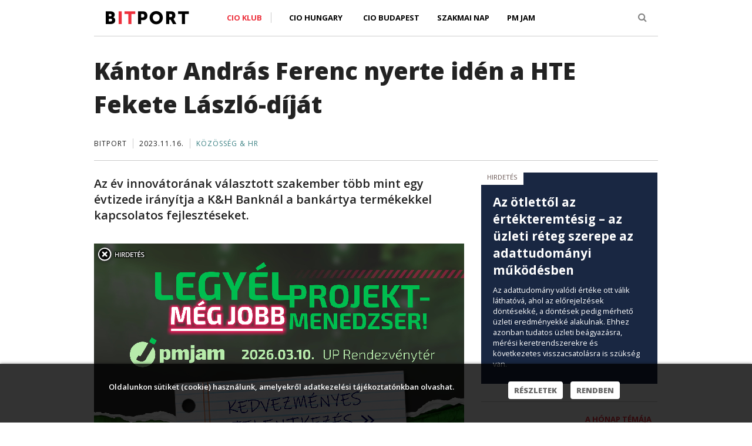

--- FILE ---
content_type: text/html; charset=utf-8
request_url: https://bitport.hu/kantor-andras-ferenc-nyerte-iden-a-hte-fekete-laszlo-dijat
body_size: 10661
content:


<!DOCTYPE html PUBLIC "-//W3C//DTD XHTML 1.0 Transitional//EN" "http://www.w3.org/TR/xhtml1/DTD/xhtml1-transitional.dtd"> 
<html xmlns="http://www.w3.org/1999/xhtml" xmlns:fb="http://ogp.me/ns/fb#" xmlns:og="http://ogp.me/ns#">
<head >
	<title>Kántor András Ferenc nyerte idén a HTE Fekete László-díját - Bitport – Informatika az üzlet nyelvén</title>
	<meta http-equiv="Content-Type" content="text/html;charset=utf-8" />
	<meta name="keywords" content="kh bank, díj, hírközlési és informatikai tudományos egyesület, hte, fekete lászló-díj, kántor andrás ferenc">
	<meta http-equiv="imagetoolbar" content="no">
	<meta name="description" content="Az év innovátorának választott szakember több mint egy évtizede irányítja a K&H Banknál a bankártya termékekkel kapcsolatos fejlesztéseket.">
	<meta name="language" content="hu">
	<meta name="copyright" content="Bitport">
	<meta name="company" content="Bitport">
	<meta name="page-topic" content="all, alle, ">
	<meta name="distribution" content="global">
	<meta http-equiv="content-language" content="hu">
	<meta http-equiv="cache-control" content="must-revalidate" />
  <meta http-equiv="Cache-Control" content="max-age=300"/>
	<meta http-equiv="pragma" content="no-cache" />
  <meta name="robots" content="index,follow" /> 
  <link rel="shortcut icon" href="/favicon.ico" type="image/x-icon" />
  
  <script type="25a8ee83b4394029a16046e2-text/javascript" src="/js/jquery.min.js"></script>
  
<meta property="fb:app_id" content="1388326524739709"/>
<meta property="og:title" content="Kántor András Ferenc nyerte idén a HTE Fekete László-díját"/>
<meta property="og:site_name" content="Bitport"/>
<meta property="og:description" content="Az év innovátorának választott szakember több mint egy évtizede irányítja a K&H Banknál a bankártya termékekkel kapcsolatos fejlesztéseket."/>
<meta property="og:url" content="https://bitport.hu/kantor-andras-ferenc-nyerte-iden-a-hte-fekete-laszlo-dijat/"/>
<meta property="og:image" content="https://bitport.hu/images/content/202311/focus/Kantor-Andras-Ferenc_HTE-Fekete-Laszlo-dij.png" />
<meta property="og:type" content="article"/>

<script type="25a8ee83b4394029a16046e2-text/javascript">
$(document).ready(function($){
var overlay = $(".overlay");
var advtext = $(".advtext");
var close1 = $(".close1");

$(close1).on("click", function () {
    overlay.fadeOut();
    advtext.fadeOut();
    close1.fadeOut();
});
});
</script>


    <meta content="width=device-width, initial-scale=1.0" name="viewport">
  <meta http-equiv="X-UA-Compatible" content="IE=edge,chrome=1">

  <link href='https://fonts.googleapis.com/css?family=Oswald:400,300&subset=latin,latin-ext' rel='stylesheet' type='text/css'>
  <link href='https://fonts.googleapis.com/css?family=Open+Sans:800,400,400italic,600italic,600,700,700italic,800italic,300italic,300&subset=latin,latin-ext' rel='stylesheet' type='text/css'>

  <!-- Global styles START -->          
  <link href="/plugins/font-awesome/css/font-awesome.min.css" rel="stylesheet">
  <link href="/plugins/bootstrap/css/bootstrap.css" rel="stylesheet">
  <!-- Global styles END --> 
   
    <!-- Page level plugin styles START -->
  <link href="/plugins/fancybox/source/jquery.fancybox.css" rel="stylesheet">
  <!-- Page level plugin styles END -->

  <!-- Theme styles START -->
  <link rel="stylesheet" href="/template/basic/css/components.css" />
  <link rel="stylesheet" href="/template/basic/css/style.css" />
  <link rel="stylesheet" href="/template/basic/css/style-responsive.css" />
  <link rel="stylesheet" href="/template/basic/css/themes/blue.css" />
  <link rel="stylesheet" href="/template/basic/css/custom.css" />
  <!-- Theme styles END -->
  


  <!--[if lt IE 9]>
    <script src="https://oss.maxcdn.com/html5shiv/3.7.2/html5shiv.min.js"></script>
    <script src="https://oss.maxcdn.com/respond/1.4.2/respond.min.js"></script>
  <![endif]-->

<script type="25a8ee83b4394029a16046e2-text/javascript">

$(document).ready(function($){
 
function setCookie(cname, cvalue, exdays) {
    var d = new Date();
    d.setTime(d.getTime() + (exdays*24*60*60*1000));
    var expires = "expires="+d.toUTCString();
    document.cookie = cname + "=" + cvalue + "; " + expires;
} 

 function readCookie(name) {
            var nameEQ = name + "=";
            var ca = document.cookie.split(';');
            for (var i = 0; i < ca.length; i++) {
                var c = ca[i];
                while (c.charAt(0) == ' ') c = c.substring(1, c.length);
                if (c.indexOf(nameEQ) == 0) return c.substring(nameEQ.length, c.length);
            }
            return null;
        }

 if (readCookie("cookieWarningClosed")!="1")
 {
    $(".cookie-warning").css("display", "block");
 }

  
	$(".cookie-warning a.btn-close").click(function(e){
		e.preventDefault();

		$(".cookie-warning").slideUp(function(){
			$(this).remove();
			setCookie("cookieWarningClosed", 1, 365);
		});
	});  
 
  
});

</script>
  

</head>
<body topmargin="0" leftmargin="0">

<!-- <div align="center" style="background: url(/images/ads/BITPORT--FORPSI-J.jpg) top center no-repeat;position:fixed;text-align:center;left:0;top:0;height:100%;width:100%;">
  <a href="http://ad.adverticum.net/C/3874756/3874758/387475900?" target="_blank" style="display:block;height:900px;width:1600px;text-indent:-5000em; margin:0px auto 0px auto;"></a>
</div> -->
<div class="cookie-warning">
	<div class="wrapper">
		<div class="text">
			Oldalunkon sütiket (cookie) használunk, amelyekről adatkezelési tájékoztatónkban olvashat.
		</div>
		<div class="buttons">
			<a href="https://bitport.hu/esemenyek/cioklub/adatkezeles">Részletek</a>
			<a href="#" class="btn-close">Rendben</a>
		</div>
		<div class="clear"></div>
	</div>
</div>





<!-- BEGIN HEADER -->
<div class="header" style="z-index:1001;" >
  <div class="container">

    <div class="header_middle_cont"><div class="header_middle"></div></div>  


     <div class="text-left col-xs-12" style="z-index:10;padding:15px;padding-bottom:0px;padding-left:20px;margin:0px;margin-top:0px;background-color:#FFFFFF;border-bottom:1px solid #cccccc;">
      <div class="text-center col-xs-8 col-sm-4 col-md-3 col-lg-3" style="z-index:10;padding:0px;">
        <a class="site-logo" href="/index.php" style="z-index:10;padding-top:3px;padding-bottom:0px;"><img src="/images/bitport/logo.png" alt=""></a>

      </div>
      <div class="text-left col-sm-7 col-md-8 col-lg-8 hidden-xs" style="z-index:10;padding:0px;">
          
        

    
    <!-- BEGIN NAVIGATION -->

    <div class="header-navigation pull-left font-transform-inherit" style="margin-left:-40px;">
      <ul>

        <li class="dropdown dropdown-megamenu" style="height:40px;z-index:9000">
          <a class="dropdown-toggle" data-toggle="dropdown" data-target="#" href="#" style="border-right:1px solid #CCCCCC; color:#ED303C;">
            CIO Klub
          </a>
          <ul class="dropdown-menu" style="left:-23px;margin-top:0px;width:250px;border-top: 1px solid #CCCCCC;;z-index:9000">
            <li>
              <div class="header-navigation-content" style="z-index:9000">
                <div class="row">
                  <div class="col-md-12 header-navigation-col">
                    <ul>
                      <li><a href="https://cioklub.hu/">A CIO Klubról</a></li>
                      <li><a href="https://cioklub.hu/account/login.php" style="border:0px;">Jelentkezés</a></li>
                    </ul>
                  </div>
                                       
                </div>
              </div>
            </li>
          </ul>
        </li>
		<!-- <li><a href="https://bitport.hu/category/podcast" style="height:40px; padding-left:30px;">CIO Podcast</a></li> -->
        <li><a href="https://ciohungary.hu/" style="height:40px; padding-left:30px;">CIO Hungary</a></li>
		<li><a href="https://ciobudapest.hu/" style="height:40px; padding-left:20px;">CIO Budapest</a></li>
		<li><a href="https://cioklub.hu/szakmainap/" style="height:40px;">Szakmai Nap</a></li>
		<li><a href="https://pmjam.hu/" style="height:40px;">PM JAM</a></li>

      </ul>
    </div>
	<!-- <div class="text-center col-xs-8 col-sm-4 col-md-3 col-lg-3" style="z-index:10; padding:0px; margin-top:10px; margin-left:-30px;">
        <span style="font-size:10px; text-transform:uppercase; color:#9a8884;">Partnerünk a</span>
	</div>
	<div class="text-center col-xs-8 col-sm-4 col-md-3 col-lg-3" style="z-index:10; padding:0px; margin-top:-6px; margin-left:-30px;">
        <a class="site-logo" href="http://hpeblog.hu/" target="_blank" style="z-index:10;padding-top:3px;padding-bottom:0px;"><img src="/images/bitport/hpe_pri_grn_pos_rgb.png" height="40" width="96" alt=""></a>
	</div> -->
    
    </div>
   <div class="text-left col-sm-1 hidden-xs" style="padding:0px;">
    
            <!-- BEGIN TOP SEARCH -->
      <div class="header-navigation pull-right font-transform-inherit " >
       <ul style="margin-right:9px;">
        <li class="menu-search">
          <i class="fa fa-search search-btn" id="bsearch" ></i>
        </li>
      </ul> 
      </div> 
        <!-- END TOP SEARCH -->

    <!-- END NAVIGATION -->
   </div>
      
    <div class="text-center col-xs-4 visible-xs" style="padding:0px;padding-top:0px;height:45px;">
    <div class="header-navigation-mini pull-left font-transform-inherit" style="display:block">
      <li class="dropdown" style="list-style: none;">
         <a href="/channel/list" data-toggle="dropdown" class="dropdown-toggle">
             <i class="fa fa-bars"></i>
         </a>
         <ul class="dropdown-menu" style="margin-top:15px;left: 50% !important;margin-left: -125px;width:250px;">
                <li><a href="/" style="color:#ED303C;">Címlap</a></li>
				<li style="height:5px; background-color:#333;"></li>
				<li><a href="https://cioklub.hu/" style="border-top: 1px solid #000;">CIO Klub</a></li>
				<li style="height:5px; background-color:#333;"></li>
				<li><a href="https://ciohungary.hu/" style="border-top: 1px solid #000; color:#ED303C;">CIO Hungary</a></li>
                <li><a href="https://ciobudapest.hu/" style="color:#ED303C;">CIO Budapest</a></li>
				<li><a href="https://cioklub.hu/szakmainap/" style="color:#ED303C;">Szakmai Nap</a></li>
				<li><a href="https://pmjam.hu/" style="color:#ED303C; border:0px;">PM JAM</a></li>
         </ul>
       </li>
    </div>
      <div class="pull-right font-transform-inherit " style="margin-top:5px;">
       <ul>
        <li class="menu-search"  style="list-style: none;">
          <i class="fa fa-search search-btn" id="bsearch"></i>
        </li>
      </ul> 
      </div>     
    </div> 
      
    </div>
    
    
    
    
    
 <!--   
 <div class="header-navigation text-center" style="margin:auto;padding:0px;width:100%">
 aaaa
          <ul class="dropdown-menu text-center" style="display:block;margin:auto;width:250px;border-top: 1px solid #CCCCCC;">
            <li>
              <div class="header-navigation-content">
                <div class="row">
                  <div class="col-md-12 header-navigation-col">
                    <ul>
                      <li><a href="">Piaci hírek</a></li>
                      <li><a href="">Cloud &amp; big data</a></li>
                      <li><a href="">Mobilitás</a></li>
                      <li><a href="">Biztonság</a></li>
                      <li><a href="">Közösség &amp; HR</a></li>
                      <li><a style="border:0px;" href="">Konzumer tech</a></li>
                    </ul>
                  </div>
                                       
                </div>
              </div>
            </li>
          </ul>
        
  </div> -->    
    
    
  </div>

</div>




  <div class="container search-box" style="display: none;">

     <div class="text-left col-xs-12" style="padding:0px;padding-bottom:0px;margin:0px;margin-top:0px;background-color:#FFFFFF;border-bottom:0px solid #cccccc;">

    <div class="text-left col-xs-12"  style="padding:10px;border-left: 1px solid #CCCCCC;border-right: 1px solid #CCCCCC;border-bottom: 1px solid #CCCCCC;">
     <form action="/modules/search/index.php" width="100%">
       <div class="text-left col-xs-8 col-sm-10 col-md-10" style="padding:0px;">
            <input type="text" id="se" name="se" class="searchtextbox" style="width:100%;font-size:18px;color:#CCCCCC;" value="Mit keressünk?" onfocus="if (!window.__cfRLUnblockHandlers) return false; if(this.value  == 'Mit keressünk?') { this.value = ''; } " onblur="if (!window.__cfRLUnblockHandlers) return false; if(this.value == '') { this.value = 'Mit keressünk?'; } " data-cf-modified-25a8ee83b4394029a16046e2-="">
       </div>
       <div class="text-center col-xs-4 col-sm-2 col-md-2">
            <button class="searchbutton"></button>
       </div>       
     </form>
    </div>      

    </div>
  </div>



<div style="clear:both;height:30px;">&nbsp;</div>

<!-- Header END -->

  <div style="clear:both;"></div>

  <div class="container content content-center" >
  
  <div class="col-xs-12 col-sd-12 col-md-12" style="margin-bottom:20px;padding-top:0px;padding-left:0px;padding-right:0px;border-bottom:1px solid #cccccc;"><div class="col-xs-12 col-sm-12 col-md-12 article_infotop"><div class="article_title">Kántor András Ferenc nyerte idén a HTE Fekete László-díját</div>  <span class="article_author">Bitport</span><span class="article_date">2023.11.16.</span><span class="article_section"><a href="/category/_human">Közösség & HR</a></span></div></div>  
  <div class="col-xs-12 col-sd-12 col-md-8  col-lg-8" style="padding-left:0px;padding-right:0px;max-width:630px;margin-right:29px">


     
                   <div class="article_lead">Az év innovátorának választott szakember több mint egy évtizede irányítja a K&H Banknál a bankártya termékekkel kapcsolatos fejlesztéseket.</div><div class="overlay_wrapper" id="fedobanner1" style="position:relative;"><img src="/images/content/202311/focus/Kantor-Andras-Ferenc_HTE-Fekete-Laszlo-dij.png" class="img-responsive" alt="" style="margin-bottom:5px;"  /><!-- <div class="overlay" style="position:absolute; top:0px;">

<script type="text/javascript">
var total_images = 3;
var random_number = Math.floor((Math.random()*total_images));
var random_img = new Array();
random_img[0] = '<a href="https://ciobudapest.hu/" target="_blank"><img src="https://bitport.hu/images/content/202510/cio-budapest-2025-szollosi-tibor-bitport-02.jpg" style="width:auto; max-width:100%"></a>';
random_img[1] = '<a href="https://ciobudapest.hu/" target="_blank"><img src="https://bitport.hu/images/content/202510/cio-budapest-2025-szolnoki-szabolcs-bitport-02.jpg" style="width:auto; max-width:100%"></a>';
random_img[2] = '<a href="https://ciobudapest.hu/" target="_blank"><img src="https://bitport.hu/images/content/202510/cio-budapest-2025-urban-erno-bitport-02.jpg" style="width:auto; max-width:100%"></a>';
document.write(random_img[random_number]);
</script>

</div> -->

<div class="overlay" style="position:absolute; top:0px;">

<a href="https://pmjam.hu/" target="_blank"><img src="/images/ads/pmjam-2026-banner-03-630.jpg" style="max-width:100%;"></a>

</div><div class="close1" style="z-index:1000; position:absolute;top:0px;width:50px;height:50px;" ><img src="/images/bitport/close.png"></div></div><div class="advtext" style="float:right;display:inline-block; padding:0 10px 5px 10px; margin-left:-10px; color:#685652; background-color:#FFFFFF; font-size:0.7em; text-transform:uppercase;">Hirdetés</div><div style="clear:both">&nbsp;</div><div class="article_text"><p>
	Idén egy banki szakembernek ítélte a Hírközlési és Informatikai Tudományos Egyesület (HTE) a kiemelkedő innovátori tevékenységet elismerő Fekete László-díjat. <em>Kántor András Ferenc</em> a magyar bankszektor elismert fejlesztőjeként több olyan projektet vitt végig, amelyek hatalmas áttörést jelentenek a bankkártyás fizetések világában, olvasható a HTE közleményében. A díj egymillió forint pénzjutalommal is jár.</p>
<p>
	A szakembert felettesei nevezték a díjra. Indoklásuk szerint Kántor András Ferenc nem csupán kiemelkedő fejlesztő, hanem elismert, ösztönző csapatvezető is, akinek a pályázatát a bank kiemelt partnerei ajánlólevelekkel támogatták. Kántor 12 éve kötelezte el magát a bankkártyával kapcsolatos fejlesztések mellett, és azóta is folyamatosan keresi az új, eddig kiaknázatlan lehetőségeket és kihívásokat. Nevéhez több – telefonon, okosórán, illetve fitness karkötőn megvalósított – digitális fizetési megoldás bevezetése kötődik. Szakértelmének köszönhető, hogy a K&amp;H Bank az európai kártyakibocsátók között elsőként tudott egyes okosórákra fizetési lehetőséget bevezetni, és fontos szerepet játszott abban is, hogy a K&amp;H online igényelhető, azonnal digitalizálható bankkártyás számlaszolgáltatást indíthatott.</p>
<p>
	A szakember egyik legnagyobb sikerének azt tartja, hogy a MasterCard Apple Pay implementációját az átlagos 1-1,5 éves lefutási idő helyett 4 hónap alatt sikerült lefejleszteniük és bevezetniük. Ennek is köszönhető, hogy ma már nemzetközi szinten is őket ajánlják a bankkártyás fizetési szolgáltatások fejlesztésére.</p>
<p>
	<span class="kozcim">Negyedik alkalommal lehetett pályázni</span></p>
<p>
	A HTE negyedik alkalommal írta ki a kiemelkedő innovációs tevékenység elismerésére alapított díjat, mellyel Fekete Lászlónak, a magyar informatika rendszerváltás utáni korszakának meghatározó személyiségének is emléket kívánt állítani.</p>
<p>
	A 2017-ben elhunyt szakember a BME Számítástechnikai Központban kezdte karrierjét, majd 1994-ben csatlakozott a Westel 900 informatikai osztályához. Munkáját a mobilcég Magyar Telekommal történő összeolvadása után is folytatta. Olyan technológiák adaptálásában, fejlesztésében vett részt, mint a WAP, a mobilinternet vagy az IPTV és a mobil tévé.</p>
</div><div class="article_infobottom" ><div style="float:left;"><span class="article_infobottom_newsletter">Ennyi nem elég? <a href="/modules/newsletter/registration.php">Iratkozzon fel hírlevelünkre!</a></span></div><div style="float:right">       <span class="recommend">
         <a style="margin-right:10px;" href="#" onclick="if (!window.__cfRLUnblockHandlers) return false; window.open('https://www.facebook.com/sharer/sharer.php?u='+encodeURIComponent(document.location)+'/', 'sharer', 'toolbar=0,status=0,width=626,height=436');return false;" data-cf-modified-25a8ee83b4394029a16046e2-=""><img src="https://bitport.hu/images/bitport/share_fb.png" alt="" height="20"></a>
         <a style="margin-right:10px;" href="#" onclick="if (!window.__cfRLUnblockHandlers) return false; window.open('https://www.linkedin.com/shareArticle?mini=true&url='+encodeURIComponent(location.href)+'&title='+encodeURIComponent('Kántor András Ferenc nyerte idén a HTE Fekete László-díját')+'&source=Bitport','','width=626,height=436');return false;" data-cf-modified-25a8ee83b4394029a16046e2-=""><img src="https://bitport.hu/images/bitport/share_ln.png" alt="" height="20"></a> 
         <a href="#" onclick="if (!window.__cfRLUnblockHandlers) return false; window.open('https://twitter.com/intent/tweet?url='+encodeURIComponent(location.href)+'&text='+encodeURIComponent('Kántor András Ferenc nyerte idén a HTE Fekete László-díját')+'&source=Bitport','','width=626,height=436');return false;" data-cf-modified-25a8ee83b4394029a16046e2-=""><img src="https://bitport.hu/images/bitport/share_twitter.png" alt="" height="20"></a> 
       </span>
       </div></div><div style="clear:both;"></div><div class="article_related">  <div class="text-center col-sm-12 col-md-12 article_related_back" style="width: 100%; height: 0; padding-bottom: 50%;background-size:cover;background-position:center; background-repeat: no-repeat;background-image:url(https://bitport.hu/images/content/202602/focus/apple-strore_pexels-zhangkaiyv-1237103.jpg);cursor:pointer;" onclick="if (!window.__cfRLUnblockHandlers) return false; window.open('/meg-az-elsovel-se-jott-ki-de-maris-egy-masodikon-gondolkodik-az-apple','_self');" data-cf-modified-25a8ee83b4394029a16046e2-="">  </div>    <div class="text-left col-sm-11 col-md-11 article_related_white_box" style="margin:0px;padding:0px;margin-top:-95px;min-height:50px;">      <span style="margin:0px;padding:20px;padding-left:0px;"><a href="/category/_human" style="font-size:13px;font-size:1.3rem;text-transform: uppercase;padding:3px;padding-left:10px;padding-right:10px;color:#3b8183;background-color:#FFFFFF;">Közösség & HR</a></span>      <div style="background-color:#FFFFFF;">        <h1 style="margin:0px;padding:0px;padding-left:20px;padding-top:15px;padding-right:20px;font-size:30px;font-size:3.0rem;font-weight:800;"><a href="meg-az-elsovel-se-jott-ki-de-maris-egy-masodikon-gondolkodik-az-apple">Még az elsővel se jött ki, de máris egy másodikon gondolkodik az Apple</a></h1>        <div style="margin:0px;margin-top:10px;padding:0px;padding-left:20px;font-size:16px;font-size:1.6rem;">A cím természetesen a nagyjából már egy örökkévalóság óta pletykált, hajlítható kijelzőjű iPhone-ról szól, aminek első szériája idén debütálhat.</div>      </div>    </div>  <div class="text-center col-sm-12 col-md-12" style="clear:both;height:30px;">&nbsp;</div></div>      
       
       
     


       
    
  </div>
  <div class="col-xs-12 col-sd-12 col-md-4 col-lg-4" style="position:relative;padding:0px; margin:0px;margin-right:-20px;">
  
   

<div class="text-left col-sm-12 col-md-12  col2">

<div class="text-left col-sm-6 col-md-12 right-block " ><div style="padding: 0 10px 15px 10px; margin-bottom:30px; background-color:#192742;">

<div style="display:inline-block; padding:0 10px 5px 10px; margin-left:-10px; color:#685652; background-color:#FFFFFF; font-size:0.7em; text-transform:uppercase;">Hirdetés</div>

<p class="box_title" style="padding:0 10px; margin-top:15px; font-weight:700; font-size:1.3em; line-height:1.4em;"><a href="https://bitport.hu/az-otlettol-az-ertekteremtesig-az-uzleti-reteg-szerepe-az-adattudomanyi-mukodesben" style="color:white;">Az ötlettől az értékteremtésig – az üzleti réteg szerepe az adattudományi működésben</a></p>

<p style="padding:0 10px; color:white; font-size:0.8em;">Az adattudomány valódi értéke ott válik láthatóvá, ahol az előrejelzések döntésekké, a döntések pedig mérhető üzleti eredményekké alakulnak. Ehhez azonban tudatos üzleti beágyazásra, mérési keretrendszerekre és következetes visszacsatolásra is szükség van.</p>

</div></div><div class="text-left col-sm-6 col-md-12 right-block " >
                   <div class="text-left col-sm-12 block_hirkiemeles_container" >
                       <div class="block_hirkiemeles">
                          <div class="text-right col-sm-12 col-md-12 block_hirkiemeles_back" style="background-image:url(/inc/image.php?id=22201&width=300&height=165);cursor:pointer;" onclick="if (!window.__cfRLUnblockHandlers) return false; window.open('/miert-feltjuk-az-egzisztenciankat-az-adatoktol','_self');" data-cf-modified-25a8ee83b4394029a16046e2-=""><div style="margin:0px;padding:0px;"><a href="/" class="block_hirkiemeles_topictitle">A hónap témája</a></div></div><div class="text-left block_hirkiemeles_white_box" style="max-width:225px;float:left;position:relative;">
                            <h1><a href="/miert-feltjuk-az-egzisztenciankat-az-adatoktol">Miért féltjük az egzisztenciánkat az adatoktól?</a></h1>
                            </div>
                               <div style="margin:0px;margin-bottom:0px;margin-top:0px;padding:0px;padding-left:10px;clear:both;float:left">
                               <div style="font-size:14px; font-size:1.4rem; color:#222222">Vezetői példamutatás és megfelelő oktatás, vállalatikultúra-váltás nélkül gyakorlatilag lehetetlen adatvezérelt működést bevezetni. Cikkünk nemcsak a buktatókról, hanem azok elkerülésének módjairól is szól.
</div>

<div style="margin-top:20px; margin-left:-10px;">

<center><p style="font-size:10px; text-transform:uppercase; color:#9a8884;">a melléklet támogatója a One Solutions</p>

<p><a href="https://www.one.hu/kozep-nagyvallalatok?utm_source=bitport&utm_medium=banner&utm_campaign=ht_dec" target="_blank"><img src="https://bitport.hu/images/ads/ht-one-solutions-02.jpg" style="margin-top:0px;"></a></p>

</center>

</div>
                               </div>                                                        
                      </div> 
                  </div></div><div class="text-left col-sm-6 col-md-12 right-block " ><div style="padding-bottom:30px;">

<div style="padding:20px 0; background-color:#000; text-align:center;">
<a href="https://pmjam.hu/" target="_blank"><img src ="https://bitport.hu/images/ads/logo-pmjam-header-01.png" alt style="max-height:60px;"></a>
</div>

<div style="padding:15px 20px; background-color:#00542A; color:#fff;">
<p style="color:white; font-size:0.8em; font-weight:bold;">EGY NAPBA SŰRÍTÜNK MINDENT, AMIT MA EGY PROJEKTMENEDZSERNEK TUDNIA KELL!</p>
<p style="color:white; font-size:0.8em;">Ütős esettanulmányok AI-ról, agilitásról, csapattopológiáról. Folyamatos programok három teremben és egy közösségi térben: exkluzív információk, előadások, interaktív workshopok, networking, tapasztalatcsere.</p>
</div>

<div style="text-align:center; padding:15px 20px; background-color:#000; color:#B7EBAC;">
	<p style="color:#B7EBAC; font-size:0.8em; font-weight:bold;">2026.03.10. UP Rendezvénytér</p>
	<p style="">
		<strong><a href="https://pmjam.hu/" style="border-radius:4px; background-color:#F7165A; border:none; color:white; padding:15px 32px; text-align:center; text-decoration:none; display:inline-block; font-size:20px; margin:4px 2px; cursor:pointer;" target="_blank">RÉSZLETEK&nbsp;&raquo;</a></strong></p>
</div>

</div></div><div class="text-left col-sm-6 col-md-12 right-block " >
                   <div class="text-left col-sm-12 block_hirkiemeles_container" >
                       <div class="block_hirkiemeles">
                          <div class="text-right col-sm-12 col-md-12 block_hirkiemeles_back" style="background-image:url(/inc/image.php?id=22153&width=300&height=165);cursor:pointer;" onclick="if (!window.__cfRLUnblockHandlers) return false; window.open('/podcast-a-projektmodszertanok-skalazhatosaga','_self');" data-cf-modified-25a8ee83b4394029a16046e2-=""><div style="margin:0px;padding:0px;"><a href="/" class="block_hirkiemeles_topictitle">CIO Podcast</a></div></div><div class="text-left block_hirkiemeles_white_box" style="max-width:225px;float:left;position:relative;">
                            <h1><a href="/podcast-a-projektmodszertanok-skalazhatosaga"> CIO Podcast #68: A projektmódszertanok skálázhatósága</a></h1>
                            </div>
                               <div style="margin:0px;margin-bottom:0px;margin-top:0px;padding:0px;padding-left:10px;clear:both;float:left">
                               <p class="box_title" style="padding-top:10px;"><a href="https://bitport.hu/podcast-miert-kell-negy-ceget-nyolc-reszre-vagni-hogy-kettot-csinaljunk-beloluk" style="font-size:16px; font-weight:800;" target="_blank">CIO Podcast #67: Miért kell négy céget nyolc részre vágni, hogy kettőt csináljunk belőlük?</a></p>
<p style="margin-top:20px; font-weight:600;"><a href="https://bitport.hu/category/podcast" style="color:#ED303C;">MÉG TÖBB CIO PODCAST&nbsp;&raquo;</a></p>
                               </div>                                                        
                      </div> 
                  </div></div><div class="text-left col-sm-6 col-md-12 right-block " >
                   <div class="text-left col-sm-12 block_hirkiemeles_container" >
                       <div class="block_hirkiemeles">
                          <div class="text-right col-sm-12 col-md-12 block_hirkiemeles_back" style="background-image:url(/inc/image.php?id=20312&width=300&height=165);cursor:pointer;" onclick="if (!window.__cfRLUnblockHandlers) return false; window.open('/regen-minden-jobb-volt-a-vmware-licencelesi-valtozasai-broadcom-ipr-insights','_self');" data-cf-modified-25a8ee83b4394029a16046e2-=""><div style="margin:0px;padding:0px;"><a href="/" class="block_hirkiemeles_topictitle">Vendég cikk</a></div></div><div class="text-left block_hirkiemeles_white_box" style="max-width:225px;float:left;position:relative;">
                            <h1><a href="/regen-minden-jobb-volt-a-vmware-licencelesi-valtozasai-broadcom-ipr-insights">Régen minden jobb volt? A VMware licencelési változásai</a></h1>
                            </div>
                               <div style="margin:0px;margin-bottom:0px;margin-top:0px;padding:0px;padding-left:10px;clear:both;float:left">
                               <div style="margin-bottom:10px; font-size:14px; font-size:1.4rem; color:#222222;">Amióta a VMware a Broadcom tulajdonába került, sebesen követik egymást a szoftvercégnél a stratégiai jelentőségű változások. Mi vár az ügyfelekre? Vincze-Berecz Tibor szoftverlicenc-szakértő (IPR-Insights) írása.</div>
<p class="box_title"><a href="https://bitport.hu/nyilt-forraskod-valoban-ingyenes-de-a-hasznalatanak-szabalyai-szigoruak-is-lehetnek" style="font-size:16px; font-weight:800;" target="_blank">Nyílt forráskód: valóban ingyenes, de használatának szigorú szabályai vannak</a></p>
                               </div>                                                        
                      </div> 
                  </div></div><div class="text-left col-sm-6 col-md-12 right-block " >
                   <div class="text-left col-sm-12 block_hirkiemeles_container" >
                       <div class="block_hirkiemeles">
                          <div class="text-right col-sm-12 col-md-12 block_hirkiemeles_back" style="background-image:url(/inc/image.php?id=20102&width=300&height=165);cursor:pointer;" onclick="if (!window.__cfRLUnblockHandlers) return false; window.open('/az-it-projektmenedzsment-uj-varazsszava-proof-of-concept','_self');" data-cf-modified-25a8ee83b4394029a16046e2-=""><div style="margin:0px;padding:0px;"><a href="/" class="block_hirkiemeles_topictitle">CIO Klub</a></div></div><div class="text-left block_hirkiemeles_white_box" style="max-width:225px;float:left;position:relative;">
                            <h1><a href="/az-it-projektmenedzsment-uj-varazsszava-proof-of-concept">Az IT-projektmenedzsment új varázsszava: proof of concept</a></h1>
                            </div>
                               <div style="margin:0px;margin-bottom:0px;margin-top:0px;padding:0px;padding-left:10px;clear:both;float:left">
                               <div style="margin-bottom:10px; font-size:14px; font-size:1.4rem; color:#222222;">Különösen az early adopter vállalatoknak lehet hasznos. De különbözik ez bármiben az amúgy is megkerülhetetlen tervezéstől és pilottól?</div>

<p class="box_title"><a href="https://bitport.hu/sok-hazai-cegnek-kell-szorosra-zarni-a-kiberkaput" style="font-size:16px; font-weight:800;" target="_blank">Sok hazai cégnek kell szorosra zárni a kiberkaput</a></p>

<!-- <div style="margin-top:20px; padding: 0 10px;">

<center><p style="font-size:10px; text-transform:uppercase; color:#9a8884;">a Bitport<br>a Vezető Informatikusok Szövetségének<br>médiapartnere</p>

<img src="https://bitport.hu/esemenyek/ciohungary/images/ciohungary-2018-visz.png" style="margin-top:0px;"></center>

</div>​ -->
                               </div>                                                        
                      </div> 
                  </div></div> 
    
</div>
  
 
  </div>
  
  </div>
</div>

<div style="clear:both;"></div>





 
  
    

<!-- BEGIN FOOTER -->
<div class="footerblock">
  <div class="container" style="max-width:960px;padding:15px;padding-bottom:50px;">
  <div class="text-left col-xs-12 footerblock_subcontainer">
    <div class="text-left col-xs-12 col-sm-12 col-md-8" style="padding:0px;margin:0px;background-color:#FFFFFF;">
      <div style="float:left;border-bottom:1px solid #cccccc;width:100%;padding-bottom:15px;padding-top:15px;">
        <div class="text-center col-xs-12 col-sm-3 col-md-3" style="padding:0px;">
          <a class="site-logo" href="/index.php" style="padding-top:0px;padding-bottom:0px;"><img src="/images/bitport/logo.png" alt=""></a>
        </div>
        <div class="text-center col-sm-9 col-md-9 hidden-xs footerblock_menu" style="padding:0px;padding-top:5px;">
          <a href="/impresszum" style="padding-left:0px;padding-right:15px;0px;border-right:1px solid #CCCCCC;">Impresszum</a>
          <a href="/sales/bitport-mediakit-2026-01.pdf" style="padding-left:15px;padding-right:15px;border-right:1px solid #CCCCCC;">Médiaajánlat</a>
          <a href="/adatkezeles" style="padding-left:15px;padding-right:0px;border-right:0px solid #CCCCCC;">Adatkezelés</a>
        </div>
      </div>
      
          
      
      <div class="text-center col-xs-12 visible-xs  footerblock_menu" style="margin-top:20px;" >
        <a href="/impresszum">Impresszum</a> <br><br>
        <a href="/sales/bitport-mediakit-2026-01.pdf">Médiaajánlat</a> <br><br>
        <a href="/adatkezeles">Adatkezelés</a>
      </div>
      
      <div class="text-left;" id="footerblock_large_text" >
        Ön sem informatikus, de munkája során az információtechnológia is gyakran befolyásolja döntéseit?
        Ön is informatikus, de pénzügyi és gazdasági szempontból kell igazolnia a projektek hasznosságát?
        Mi közérthető módon, üzleti szemmel dolgozzuk fel az infokommunikációs híreket, trendeket, megoldásokat. A Bitport tizennegyedik éve közvetít sikeresen az informatikai piac és a technológiát hasznosító döntéshozók között.
      </div>
      
      <div class="text-left;" id="footerblock_small_text" >
        © 2010-2026 Bitport.hu Média Kft. Minden jog fenntartva.
      </div>
      
    </div>
        
    
     <div class="text-left col-md-4 hidden-sm hidden-xs" style="width:300px;padding:15px;padding-top:0px;margin:0px;margin-top:0px;background-color:#FFFFFF;">
         <div class="text-left col-sm-12 col-md-12 boxfootercio">
            <div class="text-right col-sm-12 col-md-12 boxfootercio_back" style="background-image:url('/images/cio/manufactureit.png');">
              <div style="margin:0px;padding:0px;"><span class="boxfootercio_topictitle" style="font-weight:600;">Következő rendezvényünk</span></div>
            </div>
            <div class="text-left col-sm-12 col-md-12 boxfootercio_title" class="boxfootercio_title" >
              <h1 style="margin:0px;padding:10px;"><a href="https://pmjam.hu/">PM JAM 2026: a projektmenedzsment elmélete gyakorlattá válik!</a></h1>
            </div>              
        </div> 
    </div>    
    
    
   
  </div>  
  </div>  
</div>




<!-- END FOOTER -->



    <!-- BEGIN CORE PLUGINS (REQUIRED FOR ALL PAGES) -->
    <!--[if lt IE 9]>
    <script src="/js/respond.min.js"></script>
    <![endif]-->

    <script src="/js/jquery-migrate.min.js" type="25a8ee83b4394029a16046e2-text/javascript"></script>
    <script src="/plugins/bootstrap/js/bootstrap.min.js" type="25a8ee83b4394029a16046e2-text/javascript"></script>      
    <script src="/js/back-to-top.js" type="25a8ee83b4394029a16046e2-text/javascript"></script>
    <!-- END CORE PLUGINS -->

    <!-- BEGIN PAGE LEVEL JAVASCRIPTS (REQUIRED ONLY FOR CURRENT PAGE) -->
    <script src="/plugins/fancybox/source/jquery.fancybox.pack.js" type="25a8ee83b4394029a16046e2-text/javascript"></script><!-- pop up -->


    <script src="/js/layout.js" type="25a8ee83b4394029a16046e2-text/javascript"></script>
    <script type="25a8ee83b4394029a16046e2-text/javascript">
        jQuery(document).ready(function() {
            Layout.init();    
            //Layout.initOWL();
            //RevosliderInit.initRevoSlider();
            Layout.initTwitter();
            //Layout.initFixHeaderWithPreHeader(); /* Switch On Header Fixing (only if you have pre-header) */
            //Layout.initNavScrolling();
        });
    </script>
    <!-- END PAGE LEVEL JAVASCRIPTS -->

  
  
  <!-- GOOGLE ANALYTICS --->
  <!-- GOOGLE START -->
        <script type="25a8ee83b4394029a16046e2-text/javascript">
            var gaJsHost = (("https:" == document.location.protocol) ? "https://ssl." : "http://www.");
            document.write(unescape("%3Cscript src='" + gaJsHost + "google-analytics.com/ga.js' type='text/javascript'%3E%3C/script%3E"));
        </script>
        <script type="25a8ee83b4394029a16046e2-text/javascript">
            try {
                var pageTracker = _gat._getTracker("UA-12303131-1");
                pageTracker._trackPageview();
            } 
            catch (err) {
            }
        </script>
  
  <!-- GOOGLE END -->
  
  
  <script src="/cdn-cgi/scripts/7d0fa10a/cloudflare-static/rocket-loader.min.js" data-cf-settings="25a8ee83b4394029a16046e2-|49" defer></script><script defer src="https://static.cloudflareinsights.com/beacon.min.js/vcd15cbe7772f49c399c6a5babf22c1241717689176015" integrity="sha512-ZpsOmlRQV6y907TI0dKBHq9Md29nnaEIPlkf84rnaERnq6zvWvPUqr2ft8M1aS28oN72PdrCzSjY4U6VaAw1EQ==" data-cf-beacon='{"version":"2024.11.0","token":"77dfb2992cac4221b90d02f0aa687e4e","r":1,"server_timing":{"name":{"cfCacheStatus":true,"cfEdge":true,"cfExtPri":true,"cfL4":true,"cfOrigin":true,"cfSpeedBrain":true},"location_startswith":null}}' crossorigin="anonymous"></script>
</body>
  </html>
  	



<!-- generated --> 
